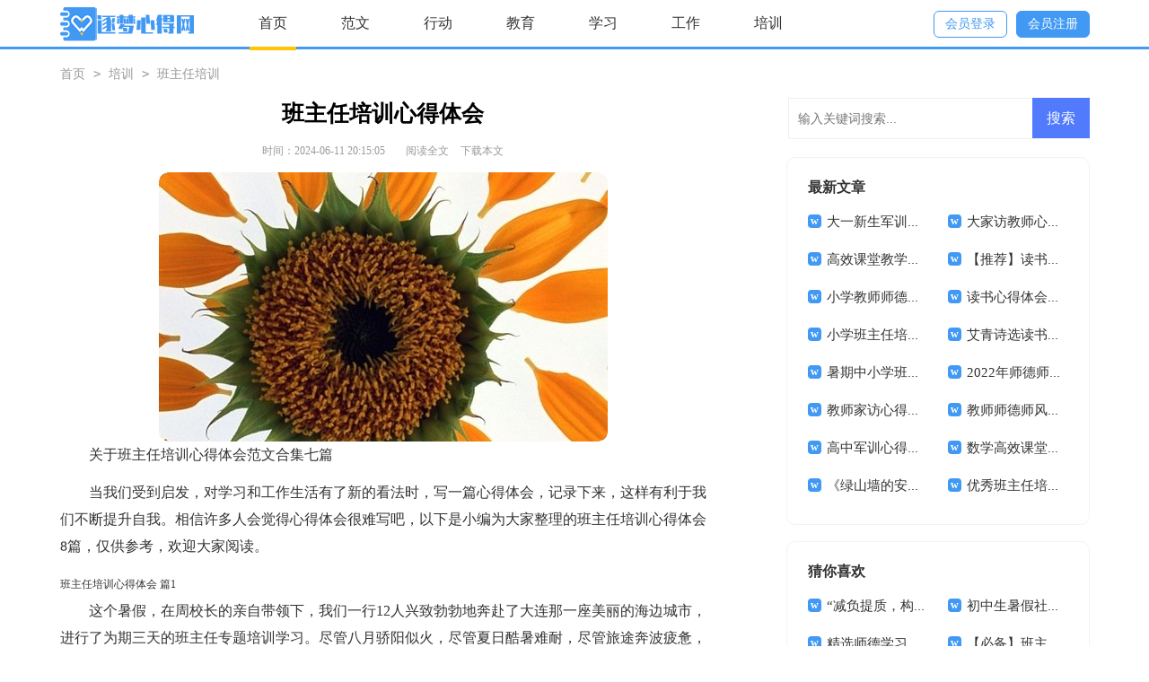

--- FILE ---
content_type: text/html; charset=utf-8
request_url: https://www.lcddjm.com/peixun/bzrpx/34940.html
body_size: 12294
content:
<!doctype html>
<html>
<head>
    <meta charset="UTF-8">
    <meta name="viewport" content="width=device-width, initial-scale=1.0, maximum-scale=1.0, user-scalable=no" />
    <meta name="apple-mobile-web-app-capable" content="yes" />
    <meta name="format-detection" content="telephone=no">
    <title>关于班主任培训心得体会范文合集七篇-逐梦心得网</title>
    <meta name="keywords" content="心得体会,班主任,培训">
    <meta name="description" content="关于班主任培训心得体会范文合集七篇当我们受到启发，对学习和工作生活有了新的看法时，写一篇心得体会，记录下来，这样有利于我们不断提升自我。相信许多人会觉得心得体会很难写吧">
    <link href="https://www.lcddjm.com/static/css/article.css" type="text/css" rel="stylesheet">
    <link href="https://www.lcddjm.com/static/css/base.css" type="text/css" rel="stylesheet">
    <!--[if lt IE 9]><link href="https://www.lcddjm.com/static/css/article.ie.css" type="text/css" rel="stylesheet"> <![endif]-->
<script>
function onKeyDown(){
if ((event.keyCode==116)||(window.event.ctrlKey)||(window.event.shiftKey)||(event.keyCode==122)){
event.keyCode=0;
event.returnValue=false;
}}
</script>
</head>
<body onkeydown="onKeyDown()" oncontextmenu="return false" onselectstart="return false" ondragstart="return false">
<div class="header">
    <div class="header_box">
        <div class="logo_box"><a href="https://www.lcddjm.com/" class="logo" title="逐梦心得网"></a></div>
        <ul class="nav">
            <li class="active"><a href="https://www.lcddjm.com/">首页</a></li>
            <li><a href="https://www.lcddjm.com/fanwen/" title="范文">范文</a></li>
            <li><a href="https://www.lcddjm.com/xingdong/" title="行动">行动</a></li>
            <li><a href="https://www.lcddjm.com/jiaoyu/" title="教育">教育</a></li>
            <li><a href="https://www.lcddjm.com/xuexi/" title="学习">学习</a></li>
            <li><a href="https://www.lcddjm.com/gongzuo/" title="工作">工作</a></li>
            <li><a href="https://www.lcddjm.com/peixun/" title="培训">培训</a></li>  
        </ul>
        <script src="https://www.lcddjm.com/e/member/login/loginjs.php"></script>
    </div>
</div>
<div class="menu">
    <div class="location"><a href="https://www.lcddjm.com/">首页</a>&nbsp;<code>></code>&nbsp;<a href="https://www.lcddjm.com/peixun/">培训</a>&nbsp;<code>></code>&nbsp;<a href="https://www.lcddjm.com/peixun/bzrpx/">班主任培训</a></div>
    <div class="main-left">
        <div class="article">
            <h1 class="title">班主任培训心得体会</h1>
            <div class="tm">
                <span class="time">时间：2024-06-11 20:15:05</span>
                <span class="sm_after_time"></span>
                <span class="source"><a href="https://www.lcddjm.com/e/class/see.php?classid=68&id=34940&dotop=1" class="jhcdown  hidden-xs" rel="nofollow"  target="_blank">阅读全文</a></span>
                <span class="source"><a tpid="25" href="https://www.lcddjm.com/e/class/see.php?classid=68&id=34940&dotop=2" target="_blank"  class="jhcdown  hidden-xs"  rel="nofollow">下载本文</a></span>
            </div>
            <div class="content">
                <img src="https://img.jihtu.com/upload/9375.jpg" alt="关于班主任培训心得体会范文合集七篇" /><p>关于班主任培训心得体会范文合集七篇</p><p>当我们受到启发，对学习和工作生活有了新的看法时，写一篇心得体会，记录下来，这样有利于我们不断提升自我。相信许多人会觉得心得体会很难写吧，以下是小编为大家整理的班主任培训心得体会8篇，仅供参考，欢迎大家阅读。</p><p style="text-align: center;"></p>班主任培训心得体会 篇1
<p>这个暑假，在周校长的亲自带领下，我们一行12人兴致勃勃地奔赴了大连那一座美丽的海边城市，进行了为期三天的班主任专题培训学习。尽管八月骄阳似火，尽管夏日酷暑难耐，尽管旅途奔波疲惫，但是，我们这三天的收获却是丰富而且令人回味的。</p><p>可以说，这三天，是难忘的，因为我们见识了全国模范、十佳班主任教师爱岗敬业，用智慧塑造灵魂的风采；这三天，也是感触非凡的，因为我们共同分享了这些优秀班主任工作中的酸甜苦辣；这三天，更是刻骨铭心的，因为这些模范班主任的动人事迹让我们再次感受到从事教育的任重而道远，使我们进一步体会到，只要心中有爱，只要痴心不改，教育就像一部抒^***爱的史诗，班主任就是这部史诗的第一创作人，管它地老天荒，管它日月如梭，他们对教育倾注真情，对学生流泻真爱，认真踏实、无私奉献，我想，这也许正是当班主任老师无悔的追求！</p><p>回首静思，三天的专题培训，无论是擅长记录与孩子们一起成长故事的王君老师，还是善于走进学生心灵，感受心灵的郑丹娜老师，或者是关爱后进，以学生为友的全艺老师，还有那位学识渊博，指导班主任专业迅速成长的齐学红博士，都给我们留下了当好班主任的许多经验，和人生的感悟。为什么他们的教育如此美丽？那是他们用美德唱响了育人教书的主旋律；为什么他们的教育如此真实？那是他们用爱心串起了跳跃的音符；为什么他们的教育如此鲜活？那是他们能够与时俱进，用创新为教育注入了赋予生命的活力！下面，让我从三方面来跟大家交流分享。</p><p>一、美德让教育变得美丽</p><p>很喜欢这样一个故事：有一天，父亲和三个孩子一起坐在花园里休息，父亲问他们：“假如可以满足你们一个愿望，让你们得到心中最想要的一件东西，你们会选择什么？”女儿说：“我要美丽。人人都喜欢美的东西，如果我变美丽了，全世界的人都会喜欢我。”“你可真傻，”她的一个兄弟说，“美丽是暂时的。我的愿望是富有。金钱能够征服世界，有了钱我就可以买到我想要的任何东西。”另一个兄弟说：“我觉得你们俩都很傻。财富和美貌一样都是很容易失去的。我的愿望是拥有智慧。谁也不能把智慧抢走。”一直默默倾听的父亲这时站起身来，用小棍子在地上写了几个零。他对孩子们说：“你们说的所有东西，无论是美貌、财富还是智慧，就好像很多个零。但如果你在这些零前面加一个数字，就会使这些零变成一个巨大的宝库。你们真正需要的这唯一的东西就是美德。只要有了美德，人就能变得美丽、富有和充满智慧。”</p><p>这个故事，我想说的就是，对教师而言，从事教育，最关键的一点就是首先树立自己“一切为了学生”的价值观，有了这崇高的美德，就犹如拥有了上面故事中父亲手里的木棍，能随时指引着学生健康发展的方向，从而使我们所培养的学生变得美丽、富有和充满智慧！对学生而言，他们在教育这片绿洲里耳濡目染，也将受到人文情操最美的熏陶，并且全面、茁壮地成长。</p><p>三天下来，几位全国模范的班主任老师正是用自己高尚的美德感染着学生的成长的。在我眼里，他们都是性情中人，爱心天使，智慧大师。一位哲学家这样说过：要想铲除旷野里的杂草，方法只有一个，那就是种上庄稼；要想铲除灵魂里的杂草，最好的方法，就是用美德去占据它。培训学习中，教育学博士、南京师范大学教育科学院班主任研究中心主任齐学红教授也说，与知识相比，美德是我们终身受用的东西，所以，作为教师，首先要教给学生终生受用的美德。王君老师的美在于她要让“每个孩子享受优质教育，为学生的幸福人生奠基甘做梯子”；郑丹娜老师的美在于她的认真唤醒了学生沉睡的自信，营造了和谐正气的班风；全艺老师的美在于她用春天般的温暖感化了后进学生，她认为班主任育人的目标就是学生幸福的象征，学生幸福的感觉，班主任不是雕刻家，而是欣赏家，因为每个学生都是一件件值得欣赏的“艺术品”，作为班主任，要鼓励学生积极地做自己命运的雕刻家。可见，这些全国优秀班主任的楷模，她们蕴藏着爱，洋溢着情，所以他们拥有了学生，也就拥有了人世间最具生命力的财富，那就是学生和自身的成长，所以，他们显得那么的年轻，那么的美丽，而且充满着智慧！我认为，这正是美德带来的教育的美丽。</p><p>二、爱心使教育更加真实</p><p>现代文学家肖复兴在《爱的札记》中这样写道：对于孩子，爱和教育是两把不同的钥匙。如果用两手抓来作比喻，爱是右手，教育是左手。如果用另一种比喻的话，爱可以是阳光、雨露。爱孩子，是很容易的，连母鸡都会爱自己的小鸡娃。教育孩子，就不那么容易，它要求我们不仅有足够的时间和耐心，更要求我们有知识和思想。而爱心，是什么时候都需要的，而且是极其宝贵的。我们可以这样说，教育本身也是爱的一种。的确，因为爱，我们选择了教育；因为爱，我们选择了学生；因为爱，我们当上了班主任。既然选择了，那就得把它做好！三天的学习中，我们每一位学员都深感爱的震撼力几乎是“绕梁三日”。清华大学附属小学的王君老师滔滔不绝地诉说着“爱是她一辈子苦苦追求的一个字”，她认为班主任就得像妈妈一样爱自己的学生，要心中想着的是学生，眼里看着的是学生。她还觉得未曾表达的爱不是真爱，所以在教育学生时，她喜欢开展各种形式的班队会，让学生必须学会表达爱。北京垂杨柳中心小学的郑丹娜老师则用爱心扬起学生心灵成长的风帆，她说孩子是一本需要用心研读的书，教师要用宽容的胸怀真挚地热爱着每一个学生，这是教育智慧的源泉。全国十佳优秀班主任、北京中关村一小的全艺老师最喜欢花儿，学生就是她最钟情的花儿。她说，教师要像土壤一样保护着花儿的根基，要像阳光一样给予学生力量，尽心尽力地等待着学生最美丽的绽放。所以，全艺老师甘愿成为爱的天使，将舍得付出作为自己最终的人生追求。因此，她总是能够快乐着学生的快乐，幸福着学生的幸福！是啊，古大伟大的教育家思想家孔子有云：“知之者不如好之者，好之者不如乐之者，”说的就是同一份工作，业务能力强的人不如喜欢这份工作的人，喜欢、爱好这份工作的人又比不上能够陶醉于工作中的人。假如你对自己所从事的工作非常有兴趣，甚至全身心地投入其中，爱上它，就能体会当中的乐趣。所以，齐学红博士就倡议我们当老师的要工作着并且快乐着！班主任工作更是一种为人师表最真实的享受！这么说，教育的真实就是因为有了爱的主题，才彰显其精彩的诗篇！所以，让我们努力地用爱陶醉于自己的工作吧。</p><p>三、创新决定教育的鲜活</p><p>大家知道老鹰的蜕变吗？我知道鹰是世界上最长寿的鸟类，可以活70年。不过，每只老鹰在40岁时，都会面临一次严峻、艰难的抉择。因为，老鹰到了40岁时，爪子就不再锋利，甚至会抓不住猎物；尖锐的嘴会变得又长又弯，几乎碰触到自己胸前的羽毛；翅膀也老 <em>……此处隐藏6956个字……</em>用爱感人，谁爱孩子，孩子就会爱他，只有用爱才能教育孩子。</p><p>老师要善于接近孩子，体贴和关心学生，和他们进行亲密的思想交流，让他们真正感受到老师对他的亲近和“爱”。教师不仅仅是把知识传授给学生，也不仅仅是让学生老实听话，更重要的是理解学生，爱护学生。</p><p>三、以德为先，师者，传道，授业，解惑也。</p><p>教师应以传授学生知识为己任，但更重要的是教给学生“如何做人”的道理，著名教育家陶行知先生说：“千教万教，教人求真;千学万学学做真人;”作为一名老师应当用正确的世界观，人生观去武装学生的头脑，用高尚的人格魅力陶冶学生的情操，这样学生才会“亲其师，信其道”，认可你，也就达到了教育的目的。</p><p>总之，两天半的培训，给我的工作理念增加了新鲜的血液，许多丰富有效的经验是我在今后的工作中可以借鉴的。因此我要将这次培训学到的经验、方法运用于自己的工作实践中去，不断的学习和进步，正如一句话所说，“路漫漫其修远兮，吾将上下而求索”。</p><p>教育的路是漫长的，我将在这条道路中，用自己的爱心、责任心、耐心、细心和童心去迎接教育中的每一个挑战，力争做一个学生喜欢，家长满意，教育上称职的优秀教师。</p>班主任培训心得体会 篇6
<p>本学期我参加了**市中学新任班主任培训班的学习。在培训中，通过高级讲师的讲座，让我对班主任工作有了更深刻的理解。</p><p>二十一世纪，班主任面对的学生不再是一个等着灌水的空瓶子，而是一扇扇等待开启的大门。每一个学生的内心都是一个丰富的未知世界，这个世界充满着求知的渴望、自我实现的设想、社会交往的需求、五花八门的矛盾、突如其来</p><p>的异想天开……学生的内心世界是一个等待开垦的世界，是一个充满能力量的世界，是一个充满矛盾的世界。随着历史的进步，我们的国门打开了，心门却逐渐关闭了，人们的内心有了存放隐私的角落。学生的内心更是这样。班主任教师再也不能指望像以往那样强迫他们进入我们设定的世界。反之，能不能进入学生的内心世界是当今决定教育成败的关键一步。随着社会对培养学生的要求的改变，更迫切地向班主任提出了更高的时代要求。我想，作为新时代的班主任，应做到如下几点：</p><p>1、为人师表，树立良好的形象</p><p>中学是人的一生发展的奠基时期，班主任是学生人生路口的领路人，班主任的德才学识、情感人格、言行举止等都会给学生留下深远的影响。班主任应加强自我修养，在学生中树立良好的风范，要“动容貌”、“正颜色”、“出辞气”。所以，在工作中，我们应严肃自己的容貌，端正自己的脸色，注意自己的言辞，处处严格要求自己，重视自我修养，树立良好的教师形象。</p><p>2、播撒爱心，对学生一视同仁</p><p>班主任要热爱学生，把师爱洒向每个学生的心田。马卡连柯说过：“爱是教育的基础，没有爱就没有教育。”师爱是教育的“润滑剂”，是进行教育的必要条件。当教师全身心地爱护、关心、帮助学生，做学生贴心人时，师爱就成了一种巨大的教育力量。正因为有了师爱，教师才能赢得学生的信赖，学生才乐于接受教育，教育才能收到良好的效果。师爱要全面、公平。全面公平地爱是指教师要热爱每一个学生。学习好的要爱，学习一般的要爱，学习差的也要爱；活泼的要爱，文静踏实的要爱，内向拘谨的更要爱；“金凤凰”要爱，“丑小鸭”同样也要爱。</p><p>3、培养习惯，塑造优秀人才</p><p>常言道，三岁定八十。大教育家孔子云：“少年居性，习惯之为常。”而培根在《论人生》中便明确指出：“习惯真是一种顽强而巨大的力量，它可以主宰人生。因此人自幼年就应通过教育，去建立一种良好的习惯。”可见，幼年养成习惯的好坏对人的一生有直接影响。班主任在培养学生良好习惯方面有不容忽视的责任。习惯的养成绝非一朝一夕的事情，必须“日积月累地练，练到非常熟，再也丢不了”便成了习惯。在此期间，我们班主任需要的是“勤”和持之以恒。</p><p>4、潜心科研，不断开拓创新</p><p>教育教学科研能力是优秀班主任素质中不可缺少的一项基本功。当今社会新事物层出不穷，当代学生活泼好动。对此，班主任应该给予研究和探讨，这便要求班主任具有强烈的教育科研意识，在教育教学实践中，班主任要不断对教育教学的新情况、新热点进行研究，在研究中得出正确的结论，进而改善自己的教育教学实践活动。现代班主任不应是“两眼一睁，忙到熄灯”的苦干型班主任，而应做科学型的班主任、学者型的班主任。</p><p>所以说，新的时代向我们提出了新的要求，新课程向我们提出了新的理念。我们要用心育德、用情育德、用行育德。</p>班主任培训心得体会 篇7
<p>20xx年x月x日和14日我区进行了为期两天的班主任培训学习工作，我有幸参加了这次培训，认为这是一次及时的培训，为广大班主任老师提供了学习交流的平台，及时解决了我从事班主任工作中的许多疑虑困惑，同时也引起我对自己从事班主任工作方法方式及教育行为的深深反思，认为本次培训收获很大，值得我认真的总结反思。</p><p>本次班主任培训分为两大板块，第一板块是聆听教育专家的报告，区领导有幸聘请家庭教育专家、资深心理咨询师翟召博老师为全体参训班主任作《学生心理发展特点与教育常见问题》的报告，第二板块邀请本区优秀教师做发言交流，请区内优秀心理咨询师对参训班主任进行心理学基础知识和教育策略培训，优秀骨干班主任代表就班主任领域工作作典型、专题发言，全体参训班主任对班级经营与管理艺术、班级团队建设与管理策略、与学生和家长沟通等问题进行交流讨论，请 “亲子共成长”讲师团成员分别为参训班主任上一堂“家长课程示范课”，课后围绕“家长课程上课模式”、“授课理念”等展开研讨。</p><p>翟召博老师是教育界的专家，听了他的报告后获益匪浅，首先觉得专家站得高，看得远，让我理清了学生心理发展的特点，以前的许多困惑迎刃而解，例如以前头疼的上课纪律问题，知道了有的学生不爱学习上课爱捣乱无非是“想获得关注、争取权利、报复、自暴自弃”这四种原因，相信以后可以让我对这些学生对症下药，做好他们的教育工作。此外翟老师高瞻远瞩，教导我们不要只看表面现象，做到“走一步，看五步”，要了解了学生心理发展的规律，按学生的发展规律培养教育孩子。我感觉专家的报告精准到位，我无论是作为一名教师还是作为一名孩子的家长都获益匪浅。</p><p>第二天开发区几名优秀班主任老师作了典型发言，体现了我们的本土特色更加贴近我们的实际教学，同样让我受益不少。每位发言的老师的真知灼见都来自自己多年的班主任工作经历。他们都善于结合自己教授的学生举例讲解容易引起我们的共鸣。通过这几位老师我理解到要不断更新教育观念，教师不能停止学习，在工作中要不断进行反思，掌握必要的心理学知识，用自己的青春奉献教育事业。特别值得一提的是我区十分重视家长课程工作，聘请了袁萍和崔秀丽两名老师为我们做了示范课，两位老师课堂教学形式灵活，不光单纯讲授，还穿插剧情表演、家长互动，为我们以后进行家长课程提供了很好的模式。</p><p>最后非常感谢事业局组织这次班主任培训，相信对我今后的班主任工作会有很大的指导和帮助，各位专家和老师的教导如同晨钟暮鼓激励和警醒着我们，在做好班主任这一工作上不断努力，不断探索，让自己教学之路越走越好。</p>            </div>
            <a href="https://www.lcddjm.com/e/class/see.php?classid=68&id=34940&dotop=2" target="_blank" class="download_card" rel="nofollow">
        <img class="download_card_pic" src="https://www.lcddjm.com/static/img/icon_word.png" alt="">
        <div class="download_card_msg">
            <div class="download_card_title" style="text-decoration:none;">《关于班主任培训心得体会范文合集七篇.doc》</div>
            <div class="download_card_tip">将本文的Word文档下载到电脑，方便收藏和打印</div>
            <div class="download_card_tj">
                <span>推荐度：</span>
<img src="https://www.lcddjm.com/static/img/icon_star.png" alt="">
<img src="https://www.lcddjm.com/static/img/icon_star.png" alt="">
<img src="https://www.lcddjm.com/static/img/icon_star.png" alt="">
<img src="https://www.lcddjm.com/static/img/icon_star.png" alt="">
<img src="https://www.lcddjm.com/static/img/icon_star.png" alt="">
            </div>
        </div>
        <div class="download_card_btn">
            <img src="https://www.lcddjm.com/static/img/down.png" alt="">
            <div class="downlod_btn_right">
                <div>点击下载文档</div>
                <p>文档为doc格式</p>
            </div>
        </div>
    </a>
        </div>
        <div class="related_article_img">
                <div class="related_top"><code>班主任培训图文推荐</code></div>
                <ul>
                    <li><a target="_blank" title="小学班主任培训学习心得体会8篇" href="https://www.lcddjm.com/peixun/bzrpx/39945.html"><img loading="lazy" src="https://img.jihtu.com/upload/1375.jpg" alt="小学班主任培训学习心得体会8篇"><span>小学班主任培训学习心得体会8篇</span></a></li>
                    <li><a target="_blank" title="暑期中小学班主任培训心得体会(7篇)" href="https://www.lcddjm.com/peixun/bzrpx/39943.html"><img loading="lazy" src="https://img.jihtu.com/upload/3440.jpg" alt="暑期中小学班主任培训心得体会(7篇)"><span>暑期中小学班主任培训心得体会(7篇)</span></a></li>
                    <li><a target="_blank" title="优秀班主任培训心得体会汇编15篇" href="https://www.lcddjm.com/peixun/bzrpx/39936.html"><img loading="lazy" src="https://img.jihtu.com/upload/720.jpg" alt="优秀班主任培训心得体会汇编15篇"><span>优秀班主任培训心得体会汇编15篇</span></a></li>
                    <li><a target="_blank" title="幼儿园班主任培训心得体会合集10篇" href="https://www.lcddjm.com/peixun/bzrpx/39919.html"><img loading="lazy" src="https://img.jihtu.com/upload/31.jpg" alt="幼儿园班主任培训心得体会合集10篇"><span>幼儿园班主任培训心得体会合集10篇</span></a></li>
                </ul>
            </div>
            <div class="related_about">
            <div class="related_about_t"><code>【班主任培训心得体会】相关文章：</code></div>
            <ul>
                <li><a href="https://www.lcddjm.com/peixun/bzrpx/39917.html" target="_blank" title="小学班主任心理健康培训心得体会(汇编8篇)">小学班主任心理健康培训心得体会(汇编8篇)</a></li>
                <li><a href="https://www.lcddjm.com/peixun/bzrpx/39897.html" target="_blank" title="班主任心理健康教育培训心得体会(集锦4篇)">班主任心理健康教育培训心得体会(集锦4篇)</a></li>
                <li><a href="https://www.lcddjm.com/peixun/bzrpx/39890.html" target="_blank" title="小学班主任心理健康培训心得体会集合8篇">小学班主任心理健康培训心得体会集合8篇</a></li>
                <li><a href="https://www.lcddjm.com/peixun/bzrpx/37674.html" target="_blank" title="班主任个人培训心得体会精选15篇">班主任个人培训心得体会精选15篇</a></li>
                <li><a href="https://www.lcddjm.com/peixun/bzrpx/37669.html" target="_blank" title="骨干班主任培训心得体会【热门】">骨干班主任培训心得体会【热门】</a></li>
                <li><a href="https://www.lcddjm.com/peixun/bzrpx/37664.html" target="_blank" title="小学班主任培训心得体会19篇">小学班主任培训心得体会19篇</a></li>
                <li><a href="https://www.lcddjm.com/peixun/bzrpx/37658.html" target="_blank" title="班主任2022培训心得体会(15篇)">班主任2022培训心得体会(15篇)</a></li>
                <li><a href="https://www.lcddjm.com/peixun/bzrpx/37656.html" target="_blank" title="【精】骨干班主任培训心得体会">【精】骨干班主任培训心得体会</a></li>
                <li><a href="https://www.lcddjm.com/peixun/bzrpx/37650.html" target="_blank" title="小学班主任培训心得体会18篇">小学班主任培训心得体会18篇</a></li>
                <li><a href="https://www.lcddjm.com/peixun/bzrpx/37629.html" target="_blank" title="中小学班主任培训心得体会18篇">中小学班主任培训心得体会18篇</a></li>
                <li><a href="https://www.lcddjm.com/peixun/bzrpx/37624.html" target="_blank" title="班主任培训心得体会 (集锦15篇)">班主任培训心得体会 (集锦15篇)</a></li>
                <li><a href="https://www.lcddjm.com/peixun/bzrpx/37622.html" target="_blank" title="中小学班主任培训心得体会集合15篇">中小学班主任培训心得体会集合15篇</a></li>
            </ul>
        </div>
        <div class="previous">
            <span class="pre">上一篇：<a href='https://www.lcddjm.com/peixun/bzrpx/34939.html'>【精品】班主任培训心得体会范文锦集5篇</a></span>
            <span class="next">下一篇：<a href='https://www.lcddjm.com/peixun/bzrpx/34946.html'>【必备】班主任培训心得体会范文锦集六篇</a></span>
        </div>
    </div>
    <div class="main-right">
        <div class="right_fix">
        <div id="search-7" class="widget widget_search">
        <form onsubmit="return checkSearchForm()" method="post" name="searchform" class="search-form" action="/e/search/index.php" >
          <input type="text" class="keyword" name="keyboard" placeholder="输入关键词搜索..." value="">
          <input type="submit" class="submit" value="搜索">
          <input type="hidden" value="title" name="show">
        <input type="hidden" value="1" name="tempid">
        <input type="hidden" value="news" name="tbname">
        <input name="mid" value="1" type="hidden">
        <input name="dopost" value="search" type="hidden">
        </form>
      </div>
            <div class="menu-r-hot">
                <span>最新文章</span>
                <ul>
                    <li><a href="https://www.lcddjm.com/peixun/jx/39951.html" target="_blank" title="大一新生军训心得体会">大一新生军训心得体会</a></li>
                    <li><a href="https://www.lcddjm.com/gongzuo/jf/39950.html" target="_blank" title="大家访教师心得体会范文">大家访教师心得体会范文</a></li>
                    <li><a href="https://www.lcddjm.com/jiaoyu/gxkt/39949.html" target="_blank" title="高效课堂教学心得体会">高效课堂教学心得体会</a></li>
                    <li><a href="https://www.lcddjm.com/xuexi/ds/39948.html" target="_blank" title="【推荐】读书的体会作文集锦五篇">【推荐】读书的体会作文集锦五篇</a></li>
                    <li><a href="https://www.lcddjm.com/peixun/sdpx/39947.html" target="_blank" title="小学教师师德师风心得体会(15篇)">小学教师师德师风心得体会(15篇)</a></li>
                    <li><a href="https://www.lcddjm.com/xuexi/ds/39946.html" target="_blank" title="读书心得体会集合15篇">读书心得体会集合15篇</a></li>
                    <li><a href="https://www.lcddjm.com/peixun/bzrpx/39945.html" target="_blank" title="小学班主任培训学习心得体会8篇">小学班主任培训学习心得体会8篇</a></li>
                    <li><a href="https://www.lcddjm.com/xuexi/ds/39944.html" target="_blank" title="艾青诗选读书心得体会">艾青诗选读书心得体会</a></li>
                    <li><a href="https://www.lcddjm.com/peixun/bzrpx/39943.html" target="_blank" title="暑期中小学班主任培训心得体会(7篇)">暑期中小学班主任培训心得体会(7篇)</a></li>
                    <li><a href="https://www.lcddjm.com/peixun/sdpx/39942.html" target="_blank" title="2022年师德师风培训心得体会">2022年师德师风培训心得体会</a></li>
                    <li><a href="https://www.lcddjm.com/gongzuo/jf/39941.html" target="_blank" title="教师家访心得体会(通用15篇)">教师家访心得体会(通用15篇)</a></li>
                    <li><a href="https://www.lcddjm.com/jiaoyu/sdsf/39940.html" target="_blank" title="教师师德师风心得体会精选5篇">教师师德师风心得体会精选5篇</a></li>
                    <li><a href="https://www.lcddjm.com/peixun/gzjx/39939.html" target="_blank" title="高中军训心得体会(汇编14篇)">高中军训心得体会(汇编14篇)</a></li>
                    <li><a href="https://www.lcddjm.com/jiaoyu/gxkt/39938.html" target="_blank" title="数学高效课堂心得体会【热门】">数学高效课堂心得体会【热门】</a></li>
                    <li><a href="https://www.lcddjm.com/fanwen/xdfw/39937.html" target="_blank" title="《绿山墙的安妮》读书心得">《绿山墙的安妮》读书心得</a></li>
                    <li><a href="https://www.lcddjm.com/peixun/bzrpx/39936.html" target="_blank" title="优秀班主任培训心得体会汇编15篇">优秀班主任培训心得体会汇编15篇</a></li>
                </ul>
            </div>
            <div class="menu-r-hot">
                <span>猜你喜欢</span>
                <ul>
                    <li><a href="https://www.lcddjm.com/jiaoyu/gxkt/758.html" target="_blank" title="“减负提质，构建高效课堂”主题研讨活动心得体会">“减负提质，构建高效课堂”主题研讨活动心得体会</a></li>
                    <li><a href="https://www.lcddjm.com/gongzuo/shsj/2467.html" target="_blank" title="初中生暑假社会实践心得体会(8篇)">初中生暑假社会实践心得体会(8篇)</a></li>
                    <li><a href="https://www.lcddjm.com/peixun/sdpx/978.html" target="_blank" title="精选师德学习心得体会模板集锦八篇">精选师德学习心得体会模板集锦八篇</a></li>
                    <li><a href="https://www.lcddjm.com/peixun/bzrpx/516.html" target="_blank" title="【必备】班主任培训心得体会锦集8篇">【必备】班主任培训心得体会锦集8篇</a></li>
                    <li><a href="https://www.lcddjm.com/peixun/jx/2674.html" target="_blank" title="员工军训心得体会">员工军训心得体会</a></li>
                    <li><a href="https://www.lcddjm.com/jiaoyu/xljk/2738.html" target="_blank" title="心理健康教育心得体会 (通用15篇)">心理健康教育心得体会 (通用15篇)</a></li>
                    <li><a href="https://www.lcddjm.com/peixun/sdpx/2637.html" target="_blank" title="师风师德学习心得体会4篇">师风师德学习心得体会4篇</a></li>
                    <li><a href="https://www.lcddjm.com/jiaoyu/rxjy/1941.html" target="_blank" title="精选入学教育心得体会范文汇总九篇">精选入学教育心得体会范文汇总九篇</a></li>
                    <li><a href="https://www.lcddjm.com/peixun/dxjx/1796.html" target="_blank" title="【推荐】大学军训心得体会范文汇编六篇">【推荐】大学军训心得体会范文汇编六篇</a></li>
                    <li><a href="https://www.lcddjm.com/xuexi/ds/126.html" target="_blank" title="实用的班级读书心得体会三篇">实用的班级读书心得体会三篇</a></li>
                    <li><a href="https://www.lcddjm.com/peixun/sdpx/" title="师德培训" target="_blank">师德培训</a></li>
                    <li><a href="https://www.lcddjm.com/xingdong/yffz/" title="预防犯罪" target="_blank">预防犯罪</a></li>
                    <li><a href="https://www.lcddjm.com/xuexi/jsxx/" title="教师学习" target="_blank">教师学习</a></li>
                    <li><a href="https://www.lcddjm.com/peixun/xjspx/" title="新教师培训" target="_blank">新教师培训</a></li>
                    <li><a href="https://www.lcddjm.com/peixun/sx/" title="实训" target="_blank">实训</a></li>
                    <li><a href="https://www.lcddjm.com/peixun/" title="培训" target="_blank">培训</a></li>
                    </ul>
            </div>        </div>
    </div>
</div>
<div class="related_article"></div>
<div class="footer">
    <p>Copyright © 2023 <a target="_blank" title="逐梦心得网" href="https://www.lcddjm.com/">逐梦心得网</a> www.lcddjm.com 版权所有</p>
</div>
</body>
</html>

--- FILE ---
content_type: text/css
request_url: https://www.lcddjm.com/static/css/article.css
body_size: 2444
content:
@import url(article.ie.css) screen and (min-width:750px);
@media screen and (max-width: 750px){
@charset "gb2312";
    html,body,div,span,applet,object,iframe,h1,button,input,textarea,h2,h3,h4,h5,h6,p,blockquote,pre,a,abbr,acronym,address,big,cite,code,del,dfn,em,img,ins,kbd,q,s,samp,small,strike,strong,sub,sup,tt,var,b,u,i,center,dl,dt,dd,ol,ul,li,fieldset,form,label,legend,table,caption,tbody,tfoot,thead,tr,th,td,article,aside,canvas,details,embed,figure,figcaption,footer,header,hgroup,menu,nav,output,ruby,section,summary,time,mark,audio,video{border:0 none;font-family:"Microsoft Yahei",Verdana,Arial,Helvetica,sans-serif;font-feature-settings:inherit;font-kerning:inherit;font-language-override:inherit;font-size:inherit;font-size-adjust:inherit;font-stretch:inherit;font-style:inherit;font-synthesis:inherit;font-variant:inherit;font-weight:inherit;line-height:inherit;margin:0;padding:0;vertical-align:baseline}
    table{border-collapse:collapse;border-spacing:0}
    ul,ol,li{list-style:outside none none}
    em,i{font-style:normal}
    img{border:0 none}
    div{clear:both;overflow:hidden;}
    textarea{outline:medium none}
    a{text-decoration:none;color: #2965b1;font-size:14px;}
    .clearfix:after{clear:both;display:block;visibility:hidden;height:0;content:""}
    body{color:#1a1a1a;max-width: 740px;margin: auto;}
    input{outline: none;}
    u{text-decoration:none;}
    .header{width: 100%;float: left;text-align: center;background: #f1f1f1;border-bottom: 1px solid #dcdcdc;}
    .logo{display: inline-block;width: 115px;height: 33px;background: url("../img/logo.png") no-repeat;margin-top: 11px;background-size: 100%;}
    .nav{float: left;overflow: hidden;margin-top: 5px;width: 100%;background: #4199f4;line-height: 30px;padding: 5px 0;display: none;}
    .nav li{float: left;width: 33.33%;text-align: center;}
    .nav li a{display: block;padding:0 6px;font-size: 16px;color: #fff;}
    .nav .active{border-bottom:4px #fec500 solid;display: none;}
    .nav li a:hover{border-bottom:4px #fec500 solid;}
    .rougao{float: right;line-height: 33px;margin-top: 24px;display: none;}
    .rougao a{margin-left: 10px;height: 32px;color: #ffffff;width: 90px;float: left;line-height: 32px;font-size: 14px;border-radius: 6px;background: #4199f4;text-align: center;border: 1px solid #4199f4;}
    .rougao .jianyi{color: #4199f4;background: #ffffff;}
    .rougao a:hover{color:#ff5050;}

    .location{width: 94%;height: 41px;border:none;line-height: 41px;margin:0 auto;padding: 0 3%;font-size: 16px;color: #888;}
    .location a{margin-right: 5px;font-size: 16px;color: #888;}
    .location code{font-size: 16px;margin-right: 5px;color: #888;}


    .menu{width: 100%;float: left;}

    .menu-l{float: left;width: 100%;}

    .article{width: 100%;}
    .title{text-align:center;font-weight:700;font-size: 26px;line-height: 40px;margin: 21px 0;display:block;}
    .tm{width:100%;color: #999;font-size: 16px;line-height: 30px;}
    .tm span{padding: 0 5px;}
    .tm a{font-size: 12px;color: #999;display: none;}
    .date{background:url(../img/2.png)no-repeat 0px 0px;}
    .origin{background:url(../img/3.png)no-repeat 0px 2px;}

    .content{line-height: 28px;font-size: 17px;}
    .content p{color:#333;font-size: 17px;line-height: 28px;padding-bottom: 15px;margin: 0 3%;width: 94%!important;}

    .l-n{float: left;width: 94%;border-top: 10px solid #eee;padding: 2% 3%;display: flex;flex-wrap: wrap;justify-content: space-between;}
    .l-n a{font-size: 14px;color: #2965b1;}
    .l-{width: 50%;float: left;overflow: hidden;font-size: 14px;color: #333;height: 30px;line-height: 30px;}
    .n{width: 50%;float: left;overflow: hidden;font-size: 14px;color: #333;height: 30px;line-height: 30px;}

    .menu-r-new{width:94%;margin: 9px 0 9px 0;overflow: hidden;padding:0 3%;float:left;}
    .menu-r-new span{margin: 0 auto 7px auto;display:block;font-size: 16px;font-weight: bold;}
    .menu-r-new ul{width: 50%;overflow: hidden;float: left;}
    .menu-r-new ul li{width: 93%;height:28px ;line-height: 28px;overflow: hidden;text-overflow: ellipsis;white-space: nowrap;}
    .menu-r-new ul li em{width: 4px;height: 4px;background-color: #3169b0;border-radius: 50%;color: #14beff;float: left;margin-top: 12px;margin-right: 6px;}
    .menu-r-new ul li a{font-size: 15px;}
    .menu-r{float:right;width: 100%;}
    .menu-r-hot{float: left;width: 94%;border-top: 10px solid #eee;padding: 2% 3%;display: none;}
    .menu-r-hot span{color: #000;font-size: 16px;float: left;font-family: inherit;border-bottom: 2px solid #000;font-weight: 700;line-height: 40px;}
    .menu-r-hot ul{width: 100%;display: inline-block;border-top: 1px solid #EEE;}
    .menu-r-hot ul li{width:100%;float: left;line-height: 29px;white-space: nowrap;text-overflow: ellipsis;overflow: hidden;height: 29px;width: 50%;}
    .menu-r-hot ul li a{color: #333;font-size: 15px;}
    .menu-r-hot ul li i{font-size: 13px;color: #fff;background: #ccc;height: 17px;width: 17px;line-height: 17px;font-style: initial;text-align: center;float: left;margin-top:    7px;margin-right: 9px;}
    .menu-r-hot ul li:nth-child(1) i{background: #FF5722;}
    .menu-r-hot ul li:nth-child(2) i{background: #FF9800;}
    .menu-r-hot ul li:nth-child(3) i{background: #FFC107;}
    .menu-r-hot ul li:nth-child(4) i{background: #FFC107;}

    .related_article_img{float: left;width: 94%;border-top: 10px solid #eee;padding: 2% 3%;}
    .related_article_img .related_top{height: 40px;width: 100%;border-bottom: 1px solid #EEE;}
    .related_article_img .related_top code{float: left;font-size: 16px;height: 40px;line-height: 40px;color: #333;background: #fff;border-bottom: 2px solid #1c1c1c;font-family: initial;font-weight: 700;}
    .related_article_img ul{margin-top: 13px;width: 100%;float:left;display: flex;justify-content: space-between;align-content: center;flex-flow: wrap;}
    .related_article_img li{overflow: hidden;width: 48%;height: 132px;float: left;}
    .related_article_img li a:hover span{text-decoration: underline;}
    .related_article_img li a img{height: 98px;float: left;width: 100%;}
    .related_article_img li a span{float: left;height: 24px;width: 99%;line-height: 30px;font-size: 14px;color: #2965b1;overflow: hidden;text-align: center;}

    /*related_article*/
    .related_about{float: left;width: 94%;border-top: 10px solid #eee;padding: 2% 3%;}
    .related_about .related_about_t{float: left;width: 100%;height: 40px;line-height: 40px;color: #494949;font-size: 16px;border-bottom: 1px solid #EEE;margin-bottom: 10px;}
    .related_about .related_about_t code{color: #000;font-size: 16px;float: left;font-family: inherit;border-bottom: 2px solid #000;font-weight: 700;}
    .related_about ul{float: left;width: 100%;}
    .related_about li{float: left;width: 50%;height: 30px;font-size: 16px;overflow: hidden;line-height: 30px;}
    .related_about li a{font-size: 15px;color: #2965b1;}
    .related_about li a:before{float: left;content: "";width: 3px;height: 3px;background: #000;margin-top: 13px;margin-right: 5px;}
    .related_about li a:hover{color: #000;}

    .tuijian_title{text-align: left;height: 56px;line-height: 56px;border-bottom: 1px solid #e2e2e2;border-top: 10px solid #eee;padding: 0 2%;margin-bottom: 10px;}
    .tuijian_title span{float: left;display: inline-block;height: 54px;font-weight: normal;line-height: 56px;font-size: 18px;padding: 0 8px;color: #000;border-bottom: 2px solid #000;}
    .related_article{padding: 0 2%;display: inline-block;width: 96%;}
    u{text-decoration:none;}
    .content a{font-size: 16px;}
    .content h2,.content h2 a,.content h2 a u{text-decoration: none;font-size: 17px;text-align: left;font-weight: bold;line-height: 28px;color: #ff0000;margin-bottom: 12px;padding: 0 3%;}
    .content img{max-width: 100%!important;height: auto!important;}
    .content p{text-indent: 2em;}
    .content img {display: block;margin: 0 auto;border-radius: 10px;}
    .content em {background: url(../img/bolang.png) 100% 100% repeat-x;padding-bottom: 4px;color: red;font-weight: bold;}
    .after_height_light~p a {color: #2965b1 !important;}

    .footer{background: #313840;padding: 3%;text-align: center;float: left;width: 94%;}
    .footer p{line-height: 24px;color: #bfbfbf;font-size: 14px;}
    .footer a{color: #bfbfbf;font-size: 14px;padding: 0 5px;}
}

--- FILE ---
content_type: text/css
request_url: https://www.lcddjm.com/static/css/article.ie.css
body_size: 2085
content:
@charset "bg2312";
body,div,dl,dt,dd,ul,ol,li,h1,h2,h3,h4,h5,h6,pre,form,fieldset,input,textarea,p,blockquote,th,td{margin:0;padding:0;border:0 none;outline:0;}
table{border-collapse:collapse;border-spacing:0}
fieldset,img{border:0 none}
address,caption,cite,code,dfn,em,strong,th,var{font-style:normal;font-weight:normal}
strong{font-weight:800}
ol,ul,li{list-style:none outside none;}
caption,th{text-align:left}
h1,h2,h3,h4,h5,h6{font-size:100%;font-weight:normal}
a{color: #333333;text-decoration:none;font-size: 14px;}
a:hover{ text-decoration:underline}
strong{font-weight: 800;}
body{font-size: 12px;}
.header{width: 100%;height: 52px;border-bottom: 3px solid #4199f4;line-height: 52px;float: left;}
.header_box{width: 1147px;margin:0 auto;}
.logo{float: left;width: 149px;height: 38px;background: url("../img/logo_min.png") no-repeat;margin-top: 8px;background-size: 100%;}
.nav{margin-left: 62px;float: left;overflow: hidden;}
.nav li{float: left;margin-right:40px;}
.nav li a{display: block;padding: 0 10px;font-size: 16px;}
.nav .active a{border-bottom:4px #fec500 solid;}
.nav li a:hover{border-bottom:4px #fec500 solid;}
.rougao{float: right;line-height: 33px;margin-top: 12px;}
.rougao a{margin-left: 10px;height: 28px;color: #ffffff;width: 80px;float: left;line-height: 28px;font-size: 14px;border-radius: 6px;background: #4199f4;text-align: center;border:    1px solid #4199f4;}
.rougao .jianyi{color: #4199f4;background: #ffffff;}
.rougao a:hover{color:#ff5050;}


.location{width: 1147px;height: 54px;border:none;line-height: 54px;margin:0 auto;float: left;font-size: 14px;color: #999;}
.location a{font-size: 14px;margin-right: 5px;color: #999;}
.location code{font-size: 14px;margin-right: 5px;color: #999;}


.menu{width: 1147px;margin: 0 auto;}

.main-left{float: left;width: 720px;}

.article{width: 100%;display: inline-block;}
.title{text-align:center;font-weight:700;font-size: 25px;line-height:36px;padding:0 10px;margin-bottom:15px;display:block;}
.tm{width:100%;text-align:center;margin-bottom:10px;margin-top:10px;color: #999;}
.tm span{padding: 0 5px;}
.tm a{font-size: 12px;color: #999;}
.date{background:url(../img/2.png)no-repeat 0px 0px;}
.origin{background:url(../img/3.png)no-repeat 0px 2px;}

.content{margin-top: 15px;color: #333;line-height: 30px;}
.content p{color:#333;font-size:16px;line-height:30px;margin-bottom: 12px;}

.l-n{width: 100%;float: left;}
.l-n a{font-size: 14px;}
.l-{width: 50%;float: left;overflow: hidden;font-size: 14px;color: #333;height: 30px;line-height: 30px;}
.n{width: 50%;float: left;overflow: hidden;font-size: 14px;color: #333;height: 30px;line-height: 30px;text-align: right;}

.menu-r-new{width:94%;margin:15px 0 15px 0;overflow: hidden;padding:0 3%;}
.menu-r-new span{margin-bottom: 10px;display:block;font-size: 17px;font-weight: bold;color: #14beff;}
.menu-r-new ul{width: 50%;overflow: hidden;float: left;}
.menu-r-new ul li{width: 100%;height:28px ;line-height: 28px;overflow: hidden;text-overflow: ellipsis;white-space: nowrap;}
.menu-r-new ul li em{width: 4px;height: 4px;background-color: #3169b0;border-radius: 50%;float: left;margin-top: 12px;margin-right: 6px;}
.menu-r-new ul li a{font-size: 15px;}

.main-right{float:right;width: 336px;}

.right_fixed{top: 0;width: 336px;position: fixed!important;}
.menu-r-hot{float: right;width: 86%;background: #fff;padding: 7%;border-radius: 10px;padding-top: 15px;padding-bottom: 22px;margin-top: 10px;margin-bottom: 8px;border: 1px solid #f3f3f3;}
.menu-r-hot span{display: block;height: 35px;width: 100%;line-height: 35px;font-size: 16px;color: #333;font-weight: 700;}
.menu-r-hot ul{width: 100%;overflow: hidden;display: flex;flex-wrap: wrap;justify-content: space-between;}
.menu-r-hot ul li{width: 46%;float: left;line-height: 42px;white-space: nowrap;text-overflow: ellipsis;overflow: hidden;height: 42px;}
.menu-r-hot ul li a{color: #333;font-size: 15px;}
.menu-r-hot ul li i{font-size: 13px;color: #fff;background: #ccc;height: 17px;width: 17px;line-height: 17px;font-style: initial;text-align: center;float: left;margin-top:    7px;margin-right: 9px;}
.menu-r-hot li:before{content:"w";line-height: 15px;color: #ffffff;width: 15px;height: 15px;text-align: center;float: left;margin-top: 13px;margin-right: 6px;background: #4199f4;font-family: inherit;font-weight: 700;font-size: 12px;border-radius: 4px;}
.l{padding: 10px 0;margin:20px auto 0 auto;bottom: 0;overflow:hidden;border:1px solid #A0A0A0;background: #333;}
.l p {float: left;width: 100%;text-align: center;color: #fff;font-size: 12px;height: 28px;line-height: 28px;}
.l p a {color: #ff3333;font-size: 14px;}
.related_article_img{float: left;width: 100%;}
.related_article_img .related_top{height: 30px;width: 100%;border-bottom: 1px solid #EEE;}
.related_article_img .related_top code{float: left;font-size: 18px;height: 30px;line-height: 30px;color: #333;background: #fff;border-bottom: 2px solid #1c1c1c;font-family: initial;font-weight: 700;}
.related_article_img ul{margin-top: 13px;width: 100%;float:left;}
.related_article_img li{overflow: hidden;width: 157px;height: 132px;float: left;margin-right: 17px;}
.related_article_img li a:hover span{text-decoration: underline;}
.related_article_img li a img{height: 108px;float: left;width: 100%;}
.related_article_img li a span{float: left;height: 24px;width: 100%;line-height: 30px;font-size: 16px;color: #2965b1;overflow: hidden;}

/*related_article*/
.related_about{width: 100%;float: left;overflow: hidden;padding-top: 15px;margin-bottom: 10px;}
.related_about .related_about_t{float: left;width: 100%;height: 28px;line-height: 28px;color: #494949;font-size: 16px;border-bottom: 1px solid #EEE;margin-bottom: 10px;}
.related_about .related_about_t code{color: #000;font-size: 18px;float: left;font-family: inherit;border-bottom: 2px solid #000;font-weight: 700;}
.related_about ul{float: left;width: 100%;}
.related_about li{float: left;width: 50%;height: 30px;font-size: 16px;overflow: hidden;line-height: 30px;}
.related_about li a{font-size: 16px;color: #2965b1;}
.related_about li a:before{float: left;content: "";width: 3px;height: 3px;background: #000;margin-top: 14px;margin-right: 5px;}
.related_about li a:hover{color: #000;}
.previous{margin-top: 10px;float: left;width: 100%;font-size: 14px;}
.previous span{line-height: 32px;height: 32px;float: left;overflow: hidden;width: 50%;}
.next{text-align: right;}
u{text-decoration:none;}
.content a{font-size: 16px;}
.content h2,.content h2 a,.content h2 a u{text-decoration: none;font-size: 16px; text-align: left; font-weight: bold; line-height: 31px; color: #ff0000; margin-top:12px;}
.content img{max-width: 100%!important;height: auto!important;}
.content p{text-indent: 2em;}
.content img {display: block;margin: 0 auto;border-radius: 10px;}
.content em {background: url(../img/bolang.png) 100% 100% repeat-x;padding-bottom: 4px;color: red;font-weight: bold;}
.after_height_light~p a {color: #2965b1 !important;}

.footer{background: #313840;margin-top: 10px;padding: 10px 0px;text-align: center;float: left;width: 100%;}
.footer p{line-height: 24px;color: #bfbfbf;font-size: 12px;}
.footer a{color: #bfbfbf;font-size: 12px;padding: 0 5px;}

.menu-r{float:right;width: 336px;}
